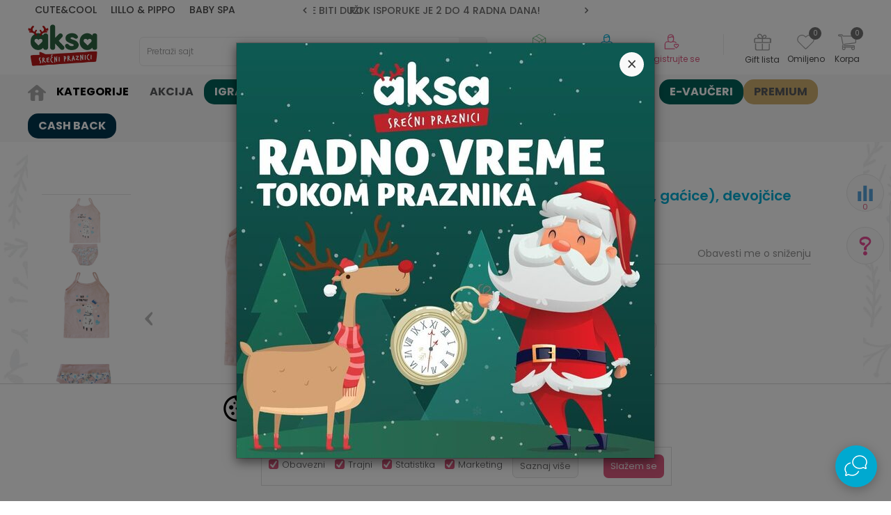

--- FILE ---
content_type: application/javascript; charset=utf-8
request_url: https://www.aksa.rs/nb-public/themes/nbshop5_v5_8/blocks/product/product_detail/baners_from_product_lists/script.js?ver=1000_9
body_size: 294
content:
function initBanersFromProductListsSlider(){

    var banersFromProductListsId = '.baners-from-product-lists .slider-init';
    var banersFromProductListsOptions   = {
        arrows: false,
        dots: true,
        speed: 600,
        autoplay: false,
        autoplaySpeed: 3000,
        slidesToShow: 1,
        slidesToScroll: 1
    };
    $(banersFromProductListsId).each(function () {
        nbshopJS.initSlider(this, banersFromProductListsOptions);
        //nbshopJS.lazyLoad(lozadJsFlag, webpImg);
    });

}

$(document).ready(function () {
    initBanersFromProductListsSlider();
});

--- FILE ---
content_type: image/svg+xml
request_url: https://www.aksa.rs/files/images/2021/8/31/clock.svg
body_size: 261
content:
<svg xmlns="http://www.w3.org/2000/svg" viewBox="0 0 15 15"><defs><style>.cls-1{fill:#9e9e9e;}</style></defs><title>clock</title><g id="Layer_2" data-name="Layer 2"><g id="Layer_1-2" data-name="Layer 1"><path class="cls-1" d="M7.5,0A7.5,7.5,0,1,0,15,7.5,7.5,7.5,0,0,0,7.5,0Zm0,14.06A6.56,6.56,0,1,1,14.06,7.5,6.56,6.56,0,0,1,7.5,14.06Z"/><path class="cls-1" d="M8,2.81H7V7.69l3,3,.66-.66L8,7.31Z"/></g></g></svg>